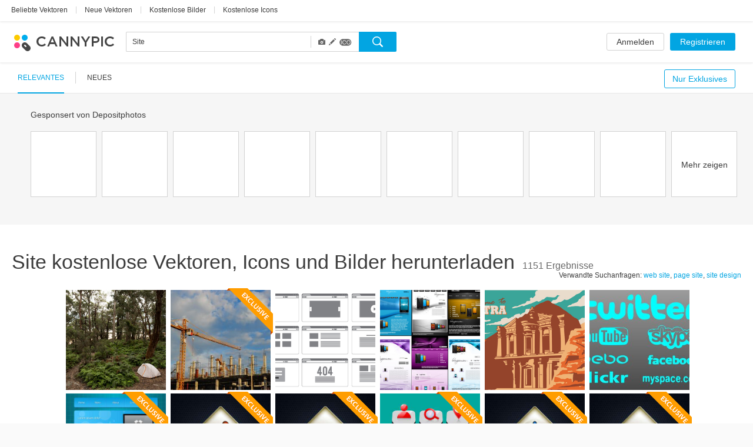

--- FILE ---
content_type: text/html; charset=UTF-8
request_url: https://www.cannypic.com/de/vectors-photos/site.html
body_size: 75311
content:
<!DOCTYPE html> <!--[if lte IE 9]><html class="ie9"><![endif]--> <!--[if gt IE 9]><!--><html><!--<![endif]--> <head> <meta charset="utf-8"> <meta http-equiv="X-UA-Compatible" content="IE=edge,chrome=1"> <title> Site kostenlose Vektoren, Fotos und Icons | CannyPic </title> <meta name="description" content=" Die beste Auswahl an kostenlosen Site Vektoren und Fotos. Riesiges Kontingent an kostenlosen % query% Icons von CannyPic. " /> <link rel="next" href="https://www.cannypic.com/de/vectors-photos/site.html?page=2"> <meta name="viewport" content="width=device-width, initial-scale=1" /> <meta name="google-site-verification" content="mcdT1ijKPMCvhjrKz-QVrkehUSs8MmGQXK10SoBXPvE" /> <link rel="shortcut icon" type="image/x-icon" href="/img/favicon.ico" /> <link rel="shortcut icon" type="image/png" href="/img/favicon.png" /> <link rel="apple-touch-icon-precomposed" sizes="152x152" href="/img/apple-touch-icon-152x152-precomposed.png"> <link rel="apple-touch-icon-precomposed" sizes="144x144" href="/img/apple-touch-icon-144x144-precomposed.png"> <link rel="apple-touch-icon-precomposed" sizes="120x120" href="/img/apple-touch-icon-120x120-precomposed.png"> <link rel="apple-touch-icon-precomposed" sizes="114x114" href="/img/apple-touch-icon-114x114-precomposed.png"> <link rel="apple-touch-icon-precomposed" sizes="76x76" href="/img/apple-touch-icon-76x76-precomposed.png"> <link rel="apple-touch-icon-precomposed" sizes="72x72" href="/img/apple-touch-icon-72x72-precomposed.png"> <link rel="apple-touch-icon-precomposed" href="/img/apple-touch-icon-precomposed.png"> <link type="text/css" rel="stylesheet/css" href="//fonts.googleapis.com/css?family=Open+Sans:300light,600semibold,400italic,700italic,700,400&subset=latin,cyrillic,cyrillic-ext,devanagari,greek,greek-ext,vietnamese" /> <link rel="alternate" href="https://www.cannypic.com/vectors-photos/site.html" hreflang="en" /> <link rel="alternate" href="https://www.cannypic.com/ru/vectors-photos/site.html" hreflang="ru" /> <link rel="alternate" href="https://www.cannypic.com/pt/vectors-photos/site.html" hreflang="pt" /> <link rel="alternate" href="https://www.cannypic.com/es/vectors-photos/site.html" hreflang="es" /> <link rel="alternate" href="https://www.cannypic.com/de/vectors-photos/site.html" hreflang="de" /> <link rel="alternate" href="https://www.cannypic.com/fr/vectors-photos/site.html" hreflang="fr" /> <link type="text/css" rel="stylesheet" href="//st0.cannypic.com/css/main.css?mt=4e2968c729c0edfd6995f439a16b35791205c149" /> <link type="text/css" rel="stylesheet" href="//st0.cannypic.com/css/search.css?mt=f3fb6bd157a90bea07c64008202036034a550f06" /> <script> var phpVars = {"searchUrl":"\/de\/vectors-photos\/query.html","query":"site"}; </script> <script type="text/javascript" src="//st0.cannypic.com/jsc/translations_de.js?mt=5068d3e51db30b503ccdea58f7b4a4e52b021d8c"></script> <script src="//cdnjs.cloudflare.com/ajax/libs/less.js/1.7.3/less.min.js"></script> <script>if (navigator.platform.toLowerCase().indexOf('mac') >= 0) document.documentElement.className = (document.documentElement.className ? document.documentElement.className + ' ' : '') + 'osx';</script> <!-- Facebook Pixel Code --> <script> !function(f,b,e,v,n,t,s){if(f.fbq)return;n=f.fbq=function(){n.callMethod? n.callMethod.apply(n,arguments):n.queue.push(arguments)};if(!f._fbq)f._fbq=n; n.push=n;n.loaded=!0;n.version='2.0';n.queue=[];t=b.createElement(e);t.async=!0; t.src=v;s=b.getElementsByTagName(e)[0];s.parentNode.insertBefore(t,s)}(window, document,'script','//connect.facebook.net/en_US/fbevents.js'); fbq('init', '154768011526968'); fbq('track', 'PageView'); </script> <noscript><img height="1" width="1" style="display:none" src="https://www.facebook.com/tr?id=154768011526968&ev=PageView&noscript=1" /></noscript> <!-- End Facebook Pixel Code --> </head> <body> <header class="header wide not-auth"> <section class="header-top"> <section class="filters-block"> <a href="https://www.cannypic.com/de/popular-vectors.html" class="black-link big vector">Beliebte Vektoren</a> <span class="separator line">|</span> <a href="https://www.cannypic.com/de/vectors.html" class="black-link big vector">Neue Vektoren</a> <span class="separator line">|</span> <a href="https://www.cannypic.com/de/images.html" class="black-link big vector">Kostenlose Bilder</a> <span class="separator line">|</span> <a href="https://www.cannypic.com/de/icons.html" class="black-link big vector">Kostenlose Icons</a> </section> </section> <section class="header-userbar"> <section class="logo-block"> <a href="/de//" class="logo"> <img src="/img/logo.png" alt="CannyPic kostenlose Vektoren und Bilder" /> </a> </section> <section class="search-form-block"> <form class="no-js search-form" id="search-form" action="https://www.cannypic.com/de/vectors-photos/query.html"> <div class="search-inner"> <div class="search-left"> <div class="search-container"> <div> <input data-hint-url="https://www.cannypic.com/de/search/getSearchHint" class="search-input _search-input" type="text" name="query" placeholder="Starten Sie die Suche ..." value="Site" autocomplete="off" /> <div class="search-hints _search-hints"></div> </div> </div> <div class="search-type"> <div class="search-type-wrapper"> <div class="search-type-menu"> <span class="type-item active" data-type="image" title="Fotos"> <span class="glyphicon glyphicon-camera"></span> </span> <span class="type-item active" data-type="vector" title="Vektoren"> <span class="glyphicon glyphicon-pencil"></span> </span> <span class="type-item active" data-type="icon" title="Icons "> <span class="icoicon-f"></span> </span> </div> </div> </div> </div> <div class="search-right"> <button class="button search-button _search-button"></button> </div> </div> </form> </section> <section class="auth-block"> <a class="button white l" href="https://www.cannypic.com/de/auth/login">Anmelden</a> <a class="button blue l" href="https://www.cannypic.com/de/auth">Registrieren</a> </section> </section> </header> <section class="wrapper"> <section class="search-page"> <div class="search-header"> <div class="filter-menu-link"> <i class="icon settings-icon"></i> <span>Filter Menu</span> <i class="arrow bottom grey"></i> </div> <menu class="sorting-block search-sorting-menu"> <li class="active"> <a href="https://www.cannypic.com/de/vectors-photos/site.html">Relevantes</a> </li> <li class="separator"></li> <li class=""> <a href="https://www.cannypic.com/de/vectors-photos/site.html?sort=last">Neues</a> </li> </menu> <div class="search-filters"> <div class="search-filter" data-type="exclusive" data-reload="1">Nur Exklusives</div> </div> </div> <div class="sponsored-files-block" data-query="Site" data-limit="41" data-sponsor-id="1"> <h2>Gesponsert von Depositphotos</h2> <div class="search-results small-size" data-search-link="https://de.depositphotos.com/search/site.html?ref=5215893"> <i class="icon loading-icon"></i> </div> </div> <div class="search-result-block"> <div class="search-result-header"> <h1> Site kostenlose Vektoren, Icons und Bilder herunterladen </h1> <span class="results-count">1151 Ergebnisse</span> <div class="current-filters-block"> <span>Aktive Filter:</span> <div class="filters-inner"> </div> </div> <div class="related-block"> <span>Verwandte Suchanfragen: </span> <a href="https://www.cannypic.com/de/vectors-photos/web-site.html" class="blue-link">web site</a>, <a href="https://www.cannypic.com/de/vectors-photos/page-site.html" class="blue-link">page site</a>, <a href="https://www.cannypic.com/de/vectors-photos/site-design.html" class="blue-link">site design</a> </div> </div> <div class="search-results medium-size"> <div class="thumb-item-wrap"> <div class="thumb-item"> <a href="/de/free-image/alone-in-paradise-camp-site-393225"> <div class="shadow"> <div class="shadow-inner"> Alone In Paradise Camp Site </div> </div> </a> <a class="thumb-inner horizontal" href="/de/free-image/alone-in-paradise-camp-site-393225"> <img src="//st6.cannypic.com/thumbs/39/393225_352_canny_pic.jpg" alt="Alone in Paradise Camp Site - Kostenloses image #393225" title="Kostenlose Stock image Alone in Paradise Camp Site #393225"/> </a> </div> </div> <div class="thumb-item-wrap"> <div class="thumb-item"> <a href="/de/free-image/crane-at-a-construction-site-186339"> <div class="shadow"> <div class="shadow-inner"> Crane At A Construction Site </div> </div> </a> <a class="thumb-inner horizontal" href="/de/free-image/crane-at-a-construction-site-186339"> <img src="//st10.cannypic.com/thumbs/18/186339_352_canny_pic.jpg" alt="crane at a construction site - Kostenloses image #186339" title="Kostenlose Stock image crane at a construction site #186339"/> </a> </div> <a href="/de/free-image/crane-at-a-construction-site-186339"><img class="exclusive" src="/img/exclusive-label.png"></a> </div> <div class="thumb-item-wrap"> <div class="thumb-item"> <a href="/de/free-vector/blank-site-page-templates-414887"> <div class="shadow"> <div class="shadow-inner"> Blank Site Page Templates </div> </div> </a> <a class="thumb-inner horizontal" href="/de/free-vector/blank-site-page-templates-414887"> <img src="//st8.cannypic.com/thumbs/41/414887_352_canny_pic.jpg" alt="Blank Site Page Templates - Kostenloses vector #414887" title="Kostenlose Stock vector Blank Site Page Templates #414887"/> </a> </div> </div> <div class="thumb-item-wrap"> <div class="thumb-item"> <a href="/de/free-vector/mobile-phone-web-site-354647"> <div class="shadow"> <div class="shadow-inner"> Mobile Phone Web Site </div> </div> </a> <a class="thumb-inner horizontal" href="/de/free-vector/mobile-phone-web-site-354647"> <img src="//st8.cannypic.com/thumbs/35/354647_352_canny_pic.jpg" alt="Mobile Phone Web Site - Kostenloses vector #354647" title="Kostenlose Stock vector Mobile Phone Web Site #354647"/> </a> </div> </div> <div class="thumb-item-wrap"> <div class="thumb-item"> <a href="/de/free-vector/petra-historical-site-414259"> <div class="shadow"> <div class="shadow-inner"> Petra Historical Site </div> </div> </a> <a class="thumb-inner horizontal" href="/de/free-vector/petra-historical-site-414259"> <img src="//st10.cannypic.com/thumbs/41/414259_352_canny_pic.jpg" alt="Petra Historical Site - Kostenloses vector #414259" title="Kostenlose Stock vector Petra Historical Site #414259"/> </a> </div> </div> <div class="thumb-item-wrap"> <div class="thumb-item"> <a href="/de/free-vector/social-site-logos-140611"> <div class="shadow"> <div class="shadow-inner"> Social Site Logos </div> </div> </a> <a class="thumb-inner horizontal" href="/de/free-vector/social-site-logos-140611"> <img src="//st2.cannypic.com/thumbs/14/140611_352_canny_pic.jpg" alt="Social Site Logos - Kostenloses vector #140611" title="Kostenlose Stock vector Social Site Logos #140611"/> </a> </div> </div> <div class="thumb-item-wrap"> <div class="thumb-item"> <a href="/de/free-vector/web-site-template-background-134441"> <div class="shadow"> <div class="shadow-inner"> Web Site Template Background </div> </div> </a> <a class="thumb-inner vertical" href="/de/free-vector/web-site-template-background-134441"> <img src="//st2.cannypic.com/thumbs/13/134441_352_canny_pic.jpg" alt="web site template background - Kostenloses vector #134441" title="Kostenlose Stock vector web site template background #134441"/> </a> </div> <a href="/de/free-vector/web-site-template-background-134441"><img class="exclusive" src="/img/exclusive-label.png"></a> </div> <div class="thumb-item-wrap"> <div class="thumb-item"> <a href="/de/free-vector/web-site-icon-vector-illustration-131250"> <div class="shadow"> <div class="shadow-inner"> Web Site Icon Vector Illustration </div> </div> </a> <a class="thumb-inner vertical" href="/de/free-vector/web-site-icon-vector-illustration-131250"> <img src="//st1.cannypic.com/thumbs/13/131250_352_canny_pic.jpg" alt="Web site icon vector illustration - Kostenloses vector #131250" title="Kostenlose Stock vector Web site icon vector illustration #131250"/> </a> </div> <a href="/de/free-vector/web-site-icon-vector-illustration-131250"><img class="exclusive" src="/img/exclusive-label.png"></a> </div> <div class="thumb-item-wrap"> <div class="thumb-item"> <a href="/de/free-vector/web-site-icon-vector-illustration-131258"> <div class="shadow"> <div class="shadow-inner"> Web Site Icon Vector Illustration </div> </div> </a> <a class="thumb-inner vertical" href="/de/free-vector/web-site-icon-vector-illustration-131258"> <img src="//st9.cannypic.com/thumbs/13/131258_352_canny_pic.jpg" alt="Web site icon vector illustration - Kostenloses vector #131258" title="Kostenlose Stock vector Web site icon vector illustration #131258"/> </a> </div> <a href="/de/free-vector/web-site-icon-vector-illustration-131258"><img class="exclusive" src="/img/exclusive-label.png"></a> </div> <div class="thumb-item-wrap"> <div class="thumb-item"> <a href="/de/free-vector/web-site-vector-icons-set-132914"> <div class="shadow"> <div class="shadow-inner"> Web Site Vector Icons Set </div> </div> </a> <a class="thumb-inner vertical" href="/de/free-vector/web-site-vector-icons-set-132914"> <img src="//st5.cannypic.com/thumbs/13/132914_352_canny_pic.jpg" alt="web site vector icons set - Kostenloses vector #132914" title="Kostenlose Stock vector web site vector icons set #132914"/> </a> </div> <a href="/de/free-vector/web-site-vector-icons-set-132914"><img class="exclusive" src="/img/exclusive-label.png"></a> </div> <div class="thumb-item-wrap"> <div class="thumb-item"> <a href="/de/free-vector/web-site-icon-vector-illustration-131254"> <div class="shadow"> <div class="shadow-inner"> Web Site Icon Vector Illustration </div> </div> </a> <a class="thumb-inner vertical" href="/de/free-vector/web-site-icon-vector-illustration-131254"> <img src="//st5.cannypic.com/thumbs/13/131254_352_canny_pic.jpg" alt="Web site icon vector illustration - Kostenloses vector #131254" title="Kostenlose Stock vector Web site icon vector illustration #131254"/> </a> </div> <a href="/de/free-vector/web-site-icon-vector-illustration-131254"><img class="exclusive" src="/img/exclusive-label.png"></a> </div> <div class="thumb-item-wrap"> <div class="thumb-item"> <a href="/de/free-vector/web-site-icon-vector-illustration-131249"> <div class="shadow"> <div class="shadow-inner"> Web Site Icon Vector Illustration </div> </div> </a> <a class="thumb-inner vertical" href="/de/free-vector/web-site-icon-vector-illustration-131249"> <img src="//st10.cannypic.com/thumbs/13/131249_352_canny_pic.jpg" alt="Web site icon vector illustration - Kostenloses vector #131249" title="Kostenlose Stock vector Web site icon vector illustration #131249"/> </a> </div> <a href="/de/free-vector/web-site-icon-vector-illustration-131249"><img class="exclusive" src="/img/exclusive-label.png"></a> </div> <div class="thumb-item-wrap"> <div class="thumb-item"> <a href="/de/free-vector/web-site-icon-vector-illustration-131239"> <div class="shadow"> <div class="shadow-inner"> Web Site Icon Vector Illustration </div> </div> </a> <a class="thumb-inner vertical" href="/de/free-vector/web-site-icon-vector-illustration-131239"> <img src="//st10.cannypic.com/thumbs/13/131239_352_canny_pic.jpg" alt="Web site icon vector illustration - Kostenloses vector #131239" title="Kostenlose Stock vector Web site icon vector illustration #131239"/> </a> </div> <a href="/de/free-vector/web-site-icon-vector-illustration-131239"><img class="exclusive" src="/img/exclusive-label.png"></a> </div> <div class="thumb-item-wrap"> <div class="thumb-item"> <a href="/de/free-vector/web-site-icon-vector-illustration-131240"> <div class="shadow"> <div class="shadow-inner"> Web Site Icon Vector Illustration </div> </div> </a> <a class="thumb-inner vertical" href="/de/free-vector/web-site-icon-vector-illustration-131240"> <img src="//st1.cannypic.com/thumbs/13/131240_352_canny_pic.jpg" alt="Web site icon vector illustration - Kostenloses vector #131240" title="Kostenlose Stock vector Web site icon vector illustration #131240"/> </a> </div> <a href="/de/free-vector/web-site-icon-vector-illustration-131240"><img class="exclusive" src="/img/exclusive-label.png"></a> </div> <div class="thumb-item-wrap"> <div class="thumb-item"> <a href="/de/free-vector/web-site-vector-icons-set-132894"> <div class="shadow"> <div class="shadow-inner"> Web Site Vector Icons Set </div> </div> </a> <a class="thumb-inner vertical" href="/de/free-vector/web-site-vector-icons-set-132894"> <img src="//st5.cannypic.com/thumbs/13/132894_352_canny_pic.jpg" alt="web site vector icons set - Kostenloses vector #132894" title="Kostenlose Stock vector web site vector icons set #132894"/> </a> </div> <a href="/de/free-vector/web-site-vector-icons-set-132894"><img class="exclusive" src="/img/exclusive-label.png"></a> </div> <div class="thumb-item-wrap"> <div class="thumb-item"> <a href="/de/free-vector/web-site-icon-vector-illustration-131253"> <div class="shadow"> <div class="shadow-inner"> Web Site Icon Vector Illustration </div> </div> </a> <a class="thumb-inner vertical" href="/de/free-vector/web-site-icon-vector-illustration-131253"> <img src="//st4.cannypic.com/thumbs/13/131253_352_canny_pic.jpg" alt="Web site icon vector illustration - Kostenloses vector #131253" title="Kostenlose Stock vector Web site icon vector illustration #131253"/> </a> </div> <a href="/de/free-vector/web-site-icon-vector-illustration-131253"><img class="exclusive" src="/img/exclusive-label.png"></a> </div> <div class="thumb-item-wrap"> <div class="thumb-item"> <a href="/de/free-vector/web-site-vector-icons-set-132893"> <div class="shadow"> <div class="shadow-inner"> Web Site Vector Icons Set </div> </div> </a> <a class="thumb-inner vertical" href="/de/free-vector/web-site-vector-icons-set-132893"> <img src="//st4.cannypic.com/thumbs/13/132893_352_canny_pic.jpg" alt="web site vector icons set - Kostenloses vector #132893" title="Kostenlose Stock vector web site vector icons set #132893"/> </a> </div> <a href="/de/free-vector/web-site-vector-icons-set-132893"><img class="exclusive" src="/img/exclusive-label.png"></a> </div> <div class="thumb-item-wrap"> <div class="thumb-item"> <a href="/de/free-vector/charlie-chaplin-siting-in-the-chair-vector-437945"> <div class="shadow"> <div class="shadow-inner"> Charlie Chaplin Siting In The Chair Vector </div> </div> </a> <a class="thumb-inner horizontal" href="/de/free-vector/charlie-chaplin-siting-in-the-chair-vector-437945"> <img src="//st6.cannypic.com/thumbs/43/437945_352_canny_pic.jpg" alt="Charlie Chaplin Siting in The Chair Vector - Kostenloses vector #437945" title="Kostenlose Stock vector Charlie Chaplin Siting in The Chair Vector #437945"/> </a> </div> </div> <div class="thumb-item-wrap"> <div class="thumb-item"> <a href="/de/free-vector/web-site-vector-icons-set-132907"> <div class="shadow"> <div class="shadow-inner"> Web Site Vector Icons Set </div> </div> </a> <a class="thumb-inner vertical" href="/de/free-vector/web-site-vector-icons-set-132907"> <img src="//st8.cannypic.com/thumbs/13/132907_352_canny_pic.jpg" alt="web site vector icons set - Kostenloses vector #132907" title="Kostenlose Stock vector web site vector icons set #132907"/> </a> </div> <a href="/de/free-vector/web-site-vector-icons-set-132907"><img class="exclusive" src="/img/exclusive-label.png"></a> </div> <div class="thumb-item-wrap"> <div class="thumb-item"> <a href="/de/free-vector/web-site-vector-icons-set-132888"> <div class="shadow"> <div class="shadow-inner"> Web Site Vector Icons Set </div> </div> </a> <a class="thumb-inner vertical" href="/de/free-vector/web-site-vector-icons-set-132888"> <img src="//st9.cannypic.com/thumbs/13/132888_352_canny_pic.jpg" alt="web site vector icons set - Kostenloses vector #132888" title="Kostenlose Stock vector web site vector icons set #132888"/> </a> </div> <a href="/de/free-vector/web-site-vector-icons-set-132888"><img class="exclusive" src="/img/exclusive-label.png"></a> </div> <div class="thumb-item-wrap"> <div class="thumb-item"> <a href="/de/free-vector/free-web-site-tmeplate-vector-362523"> <div class="shadow"> <div class="shadow-inner"> Free Web Site Tmeplate Vector </div> </div> </a> <a class="thumb-inner horizontal" href="/de/free-vector/free-web-site-tmeplate-vector-362523"> <img src="//st4.cannypic.com/thumbs/36/362523_352_canny_pic.jpg" alt="Free Web Site Tmeplate Vector - Kostenloses vector #362523" title="Kostenlose Stock vector Free Web Site Tmeplate Vector #362523"/> </a> </div> </div> <div class="thumb-item-wrap"> <div class="thumb-item"> <a href="/de/free-vector/web-site-vector-icons-set-132911"> <div class="shadow"> <div class="shadow-inner"> Web Site Vector Icons Set </div> </div> </a> <a class="thumb-inner vertical" href="/de/free-vector/web-site-vector-icons-set-132911"> <img src="//st2.cannypic.com/thumbs/13/132911_352_canny_pic.jpg" alt="web site vector icons set - Kostenloses vector #132911" title="Kostenlose Stock vector web site vector icons set #132911"/> </a> </div> <a href="/de/free-vector/web-site-vector-icons-set-132911"><img class="exclusive" src="/img/exclusive-label.png"></a> </div> <div class="thumb-item-wrap"> <div class="thumb-item"> <a href="/de/free-vector/web-site-vector-icons-set-132915"> <div class="shadow"> <div class="shadow-inner"> Web Site Vector Icons Set </div> </div> </a> <a class="thumb-inner horizontal" href="/de/free-vector/web-site-vector-icons-set-132915"> <img src="//st6.cannypic.com/thumbs/13/132915_352_canny_pic.jpg" alt="web site vector icons set - Kostenloses vector #132915" title="Kostenlose Stock vector web site vector icons set #132915"/> </a> </div> <a href="/de/free-vector/web-site-vector-icons-set-132915"><img class="exclusive" src="/img/exclusive-label.png"></a> </div> <div class="thumb-item-wrap"> <div class="thumb-item"> <a href="/de/free-vector/web-site-icon-vector-illustration-131242"> <div class="shadow"> <div class="shadow-inner"> Web Site Icon Vector Illustration </div> </div> </a> <a class="thumb-inner vertical" href="/de/free-vector/web-site-icon-vector-illustration-131242"> <img src="//st3.cannypic.com/thumbs/13/131242_352_canny_pic.jpg" alt="Web site icon vector illustration - Kostenloses vector #131242" title="Kostenlose Stock vector Web site icon vector illustration #131242"/> </a> </div> <a href="/de/free-vector/web-site-icon-vector-illustration-131242"><img class="exclusive" src="/img/exclusive-label.png"></a> </div> <div class="thumb-item-wrap"> <div class="thumb-item"> <a href="/de/free-vector/web-site-design-template-vector-illustration-132316"> <div class="shadow"> <div class="shadow-inner"> Web Site Design Template, Vector Illustration </div> </div> </a> <a class="thumb-inner vertical" href="/de/free-vector/web-site-design-template-vector-illustration-132316"> <img src="//st7.cannypic.com/thumbs/13/132316_352_canny_pic.jpg" alt="Web site design template, vector illustration - Kostenloses vector #132316" title="Kostenlose Stock vector Web site design template, vector illustration #132316"/> </a> </div> <a href="/de/free-vector/web-site-design-template-vector-illustration-132316"><img class="exclusive" src="/img/exclusive-label.png"></a> </div> <div class="thumb-item-wrap"> <div class="thumb-item"> <a href="/de/free-vector/web-site-design-template-vector-illustration-132321"> <div class="shadow"> <div class="shadow-inner"> Web Site Design Template, Vector Illustration </div> </div> </a> <a class="thumb-inner vertical" href="/de/free-vector/web-site-design-template-vector-illustration-132321"> <img src="//st2.cannypic.com/thumbs/13/132321_352_canny_pic.jpg" alt="Web site design template, vector illustration - Kostenloses vector #132321" title="Kostenlose Stock vector Web site design template, vector illustration #132321"/> </a> </div> <a href="/de/free-vector/web-site-design-template-vector-illustration-132321"><img class="exclusive" src="/img/exclusive-label.png"></a> </div> <div class="thumb-item-wrap"> <div class="thumb-item"> <a href="/de/free-vector/site-layout-icon-with-paper-ruler-and-pencil-130969"> <div class="shadow"> <div class="shadow-inner"> Site Layout Icon With Paper, Ruler And Pencil </div> </div> </a> <a class="thumb-inner vertical" href="/de/free-vector/site-layout-icon-with-paper-ruler-and-pencil-130969"> <img src="//st10.cannypic.com/thumbs/13/130969_352_canny_pic.jpg" alt="site layout icon with paper, ruler and pencil - Kostenloses vector #130969" title="Kostenlose Stock vector site layout icon with paper, ruler and pencil #130969"/> </a> </div> <a href="/de/free-vector/site-layout-icon-with-paper-ruler-and-pencil-130969"><img class="exclusive" src="/img/exclusive-label.png"></a> </div> <div class="thumb-item-wrap"> <div class="thumb-item"> <a href="/de/free-vector/vector-illustration-set-of-web-elements-on-site-125965"> <div class="shadow"> <div class="shadow-inner"> Vector Illustration Set Of Web Elements On Site </div> </div> </a> <a class="thumb-inner vertical" href="/de/free-vector/vector-illustration-set-of-web-elements-on-site-125965"> <img src="//st6.cannypic.com/thumbs/12/125965_352_canny_pic.jpg" alt="vector illustration set of web elements on site - Kostenloses vector #125965" title="Kostenlose Stock vector vector illustration set of web elements on site #125965"/> </a> </div> <a href="/de/free-vector/vector-illustration-set-of-web-elements-on-site-125965"><img class="exclusive" src="/img/exclusive-label.png"></a> </div> <div class="thumb-item-wrap"> <div class="thumb-item"> <a href="/de/free-vector/web-site-design-template-vector-illustration-132059"> <div class="shadow"> <div class="shadow-inner"> Web Site Design Template Vector Illustration </div> </div> </a> <a class="thumb-inner vertical" href="/de/free-vector/web-site-design-template-vector-illustration-132059"> <img src="//st10.cannypic.com/thumbs/13/132059_352_canny_pic.jpg" alt="Web site design template vector illustration - Kostenloses vector #132059" title="Kostenlose Stock vector Web site design template vector illustration #132059"/> </a> </div> <a href="/de/free-vector/web-site-design-template-vector-illustration-132059"><img class="exclusive" src="/img/exclusive-label.png"></a> </div> <div class="thumb-item-wrap"> <div class="thumb-item"> <a href="/de/free-vector/vector-set-of-green-color-web-site-icons-127352"> <div class="shadow"> <div class="shadow-inner"> Vector Set Of Green Color Web Site Icons </div> </div> </a> <a class="thumb-inner horizontal" href="/de/free-vector/vector-set-of-green-color-web-site-icons-127352"> <img src="//st3.cannypic.com/thumbs/12/127352_352_canny_pic.jpg" alt="Vector set of green color web site icons - Kostenloses vector #127352" title="Kostenlose Stock vector Vector set of green color web site icons #127352"/> </a> </div> <a href="/de/free-vector/vector-set-of-green-color-web-site-icons-127352"><img class="exclusive" src="/img/exclusive-label.png"></a> </div> <div class="thumb-item-wrap"> <div class="thumb-item"> <a href="/de/free-vector/web-site-design-template-vector-illustration-131083"> <div class="shadow"> <div class="shadow-inner"> Web Site Design Template Vector Illustration </div> </div> </a> <a class="thumb-inner vertical" href="/de/free-vector/web-site-design-template-vector-illustration-131083"> <img src="//st4.cannypic.com/thumbs/13/131083_352_canny_pic.jpg" alt="Web site design template vector illustration - Kostenloses vector #131083" title="Kostenlose Stock vector Web site design template vector illustration #131083"/> </a> </div> <a href="/de/free-vector/web-site-design-template-vector-illustration-131083"><img class="exclusive" src="/img/exclusive-label.png"></a> </div> <div class="thumb-item-wrap"> <div class="thumb-item"> <a href="/de/free-image/concrete-drainage-pipes-stacked-on-construction-site-344583"> <div class="shadow"> <div class="shadow-inner"> Concrete Drainage Pipes Stacked On Construction Site </div> </div> </a> <a class="thumb-inner horizontal" href="/de/free-image/concrete-drainage-pipes-stacked-on-construction-site-344583"> <img src="//st4.cannypic.com/thumbs/34/344583_352_canny_pic.jpg" alt="Concrete drainage pipes stacked on construction site - Kostenloses image #344583" title="Kostenlose Stock image Concrete drainage pipes stacked on construction site #344583"/> </a> </div> <a href="/de/free-image/concrete-drainage-pipes-stacked-on-construction-site-344583"><img class="exclusive" src="/img/exclusive-label.png"></a> </div> <div class="thumb-item-wrap"> <div class="thumb-item"> <a href="/de/free-vector/web-site-design-template-vector-illustration-132386"> <div class="shadow"> <div class="shadow-inner"> Web Site Design Template,vector Illustration </div> </div> </a> <a class="thumb-inner horizontal" href="/de/free-vector/web-site-design-template-vector-illustration-132386"> <img src="//st7.cannypic.com/thumbs/13/132386_352_canny_pic.jpg" alt="Web site design template,vector illustration - Kostenloses vector #132386" title="Kostenlose Stock vector Web site design template,vector illustration #132386"/> </a> </div> <a href="/de/free-vector/web-site-design-template-vector-illustration-132386"><img class="exclusive" src="/img/exclusive-label.png"></a> </div> <div class="thumb-item-wrap"> <div class="thumb-item"> <a href="/de/free-vector/web-site-design-template-vector-illustration-132319"> <div class="shadow"> <div class="shadow-inner"> Web Site Design Template, Vector Illustration </div> </div> </a> <a class="thumb-inner vertical" href="/de/free-vector/web-site-design-template-vector-illustration-132319"> <img src="//st10.cannypic.com/thumbs/13/132319_352_canny_pic.jpg" alt="Web site design template, vector illustration - Kostenloses vector #132319" title="Kostenlose Stock vector Web site design template, vector illustration #132319"/> </a> </div> <a href="/de/free-vector/web-site-design-template-vector-illustration-132319"><img class="exclusive" src="/img/exclusive-label.png"></a> </div> <div class="thumb-item-wrap"> <div class="thumb-item"> <a href="/de/free-vector/web-site-design-template-vector-illustration-132328"> <div class="shadow"> <div class="shadow-inner"> Web Site Design Template, Vector Illustration </div> </div> </a> <a class="thumb-inner vertical" href="/de/free-vector/web-site-design-template-vector-illustration-132328"> <img src="//st9.cannypic.com/thumbs/13/132328_352_canny_pic.jpg" alt="Web site design template, vector illustration - Kostenloses vector #132328" title="Kostenlose Stock vector Web site design template, vector illustration #132328"/> </a> </div> <a href="/de/free-vector/web-site-design-template-vector-illustration-132328"><img class="exclusive" src="/img/exclusive-label.png"></a> </div> <div class="thumb-item-wrap"> <div class="thumb-item"> <a href="/de/free-vector/web-site-design-template-vector-illustration-131910"> <div class="shadow"> <div class="shadow-inner"> Web Site Design Template Vector Illustration </div> </div> </a> <a class="thumb-inner vertical" href="/de/free-vector/web-site-design-template-vector-illustration-131910"> <img src="//st1.cannypic.com/thumbs/13/131910_352_canny_pic.jpg" alt="Web site design template vector illustration - Kostenloses vector #131910" title="Kostenlose Stock vector Web site design template vector illustration #131910"/> </a> </div> <a href="/de/free-vector/web-site-design-template-vector-illustration-131910"><img class="exclusive" src="/img/exclusive-label.png"></a> </div> <div class="thumb-item-wrap"> <div class="thumb-item"> <a href="/de/free-vector/web-site-design-template-vector-illustration-132449"> <div class="shadow"> <div class="shadow-inner"> Web Site Design Template, Vector Illustration </div> </div> </a> <a class="thumb-inner vertical" href="/de/free-vector/web-site-design-template-vector-illustration-132449"> <img src="//st10.cannypic.com/thumbs/13/132449_352_canny_pic.jpg" alt="Web site design template, vector illustration - Kostenloses vector #132449" title="Kostenlose Stock vector Web site design template, vector illustration #132449"/> </a> </div> <a href="/de/free-vector/web-site-design-template-vector-illustration-132449"><img class="exclusive" src="/img/exclusive-label.png"></a> </div> <div class="thumb-item-wrap"> <div class="thumb-item"> <a href="/de/free-vector/web-site-design-template-vector-illustration-131918"> <div class="shadow"> <div class="shadow-inner"> Web Site Design Template Vector Illustration </div> </div> </a> <a class="thumb-inner vertical" href="/de/free-vector/web-site-design-template-vector-illustration-131918"> <img src="//st9.cannypic.com/thumbs/13/131918_352_canny_pic.jpg" alt="Web site design template vector illustration - Kostenloses vector #131918" title="Kostenlose Stock vector Web site design template vector illustration #131918"/> </a> </div> <a href="/de/free-vector/web-site-design-template-vector-illustration-131918"><img class="exclusive" src="/img/exclusive-label.png"></a> </div> <div class="thumb-item-wrap"> <div class="thumb-item"> <a href="/de/free-vector/web-site-design-template-vector-illustration-131932"> <div class="shadow"> <div class="shadow-inner"> Web Site Design Template Vector Illustration </div> </div> </a> <a class="thumb-inner vertical" href="/de/free-vector/web-site-design-template-vector-illustration-131932"> <img src="//st3.cannypic.com/thumbs/13/131932_352_canny_pic.jpg" alt="Web site design template vector illustration - Kostenloses vector #131932" title="Kostenlose Stock vector Web site design template vector illustration #131932"/> </a> </div> <a href="/de/free-vector/web-site-design-template-vector-illustration-131932"><img class="exclusive" src="/img/exclusive-label.png"></a> </div> <div class="thumb-item-wrap"> <div class="thumb-item"> <a href="/de/free-image/orillia-ontario-leacock-museum-national-historic-site-480609"> <div class="shadow"> <div class="shadow-inner"> Orillia Ontario ~ Leacock Museum ~ National Historic Site </div> </div> </a> <a class="thumb-inner vertical" href="/de/free-image/orillia-ontario-leacock-museum-national-historic-site-480609"> <img src="//st10.cannypic.com/thumbs/48/480609_352_canny_pic.jpg" alt="Orillia Ontario ~ Leacock Museum ~ National Historic Site - Kostenloses image #480609" title="Kostenlose Stock image Orillia Ontario ~ Leacock Museum ~ National Historic Site #480609"/> </a> </div> </div> <div class="thumb-item-wrap"> <div class="thumb-item"> <a href="/de/free-image/miniature-statuettes-of-engineer-and-workers-at-construction-site-346595"> <div class="shadow"> <div class="shadow-inner"> Miniature Statuettes Of Engineer And Workers At Construction Site </div> </div> </a> <a class="thumb-inner horizontal" href="/de/free-image/miniature-statuettes-of-engineer-and-workers-at-construction-site-346595"> <img src="//st6.cannypic.com/thumbs/34/346595_352_canny_pic.jpg" alt="Miniature statuettes of engineer and workers at construction site - Kostenloses image #346595" title="Kostenlose Stock image Miniature statuettes of engineer and workers at construction site #346595"/> </a> </div> <a href="/de/free-image/miniature-statuettes-of-engineer-and-workers-at-construction-site-346595"><img class="exclusive" src="/img/exclusive-label.png"></a> </div> <div class="thumb-item-wrap"> <div class="thumb-item"> <a href="/de/free-vector/brown-web-site-design-template-vector-background-132453"> <div class="shadow"> <div class="shadow-inner"> Brown Web Site Design Template Vector Background </div> </div> </a> <a class="thumb-inner vertical" href="/de/free-vector/brown-web-site-design-template-vector-background-132453"> <img src="//st4.cannypic.com/thumbs/13/132453_352_canny_pic.jpg" alt="Brown web site design template vector background - Kostenloses vector #132453" title="Kostenlose Stock vector Brown web site design template vector background #132453"/> </a> </div> <a href="/de/free-vector/brown-web-site-design-template-vector-background-132453"><img class="exclusive" src="/img/exclusive-label.png"></a> </div> <div class="thumb-item-wrap"> <div class="thumb-item"> <a href="/de/free-vector/site-map-game-option-free-vector-445267"> <div class="shadow"> <div class="shadow-inner"> Site Map Game Option Free Vector </div> </div> </a> <a class="thumb-inner horizontal" href="/de/free-vector/site-map-game-option-free-vector-445267"> <img src="//st8.cannypic.com/thumbs/44/445267_352_canny_pic.jpg" alt="Site Map Game Option Free Vector - Kostenloses vector #445267" title="Kostenlose Stock vector Site Map Game Option Free Vector #445267"/> </a> </div> </div> <div class="thumb-item-wrap"> <div class="thumb-item"> <a href="/de/free-vector/web-site-design-template-vector-illustration-132448"> <div class="shadow"> <div class="shadow-inner"> Web Site Design Template,vector Illustration </div> </div> </a> <a class="thumb-inner vertical" href="/de/free-vector/web-site-design-template-vector-illustration-132448"> <img src="//st9.cannypic.com/thumbs/13/132448_352_canny_pic.jpg" alt="Web site design template,vector illustration - Kostenloses vector #132448" title="Kostenlose Stock vector Web site design template,vector illustration #132448"/> </a> </div> <a href="/de/free-vector/web-site-design-template-vector-illustration-132448"><img class="exclusive" src="/img/exclusive-label.png"></a> </div> <div class="thumb-item-wrap"> <div class="thumb-item"> <a href="/de/free-vector/vector-illustration-of-web-site-template-with-text-place-126410"> <div class="shadow"> <div class="shadow-inner"> Vector Illustration Of Web Site Template With Text Place </div> </div> </a> <a class="thumb-inner vertical" href="/de/free-vector/vector-illustration-of-web-site-template-with-text-place-126410"> <img src="//st1.cannypic.com/thumbs/12/126410_352_canny_pic.jpg" alt="Vector illustration of web site template with text place - Kostenloses vector #126410" title="Kostenlose Stock vector Vector illustration of web site template with text place #126410"/> </a> </div> <a href="/de/free-vector/vector-illustration-of-web-site-template-with-text-place-126410"><img class="exclusive" src="/img/exclusive-label.png"></a> </div> <div class="thumb-item-wrap"> <div class="thumb-item"> <a href="/de/free-vector/web-site-design-template-vector-illustration-131908"> <div class="shadow"> <div class="shadow-inner"> Web Site Design Template Vector Illustration </div> </div> </a> <a class="thumb-inner vertical" href="/de/free-vector/web-site-design-template-vector-illustration-131908"> <img src="//st9.cannypic.com/thumbs/13/131908_352_canny_pic.jpg" alt="Web site design template vector illustration - Kostenloses vector #131908" title="Kostenlose Stock vector Web site design template vector illustration #131908"/> </a> </div> <a href="/de/free-vector/web-site-design-template-vector-illustration-131908"><img class="exclusive" src="/img/exclusive-label.png"></a> </div> <div class="thumb-item-wrap"> <div class="thumb-item"> <a href="/de/free-vector/web-site-design-template-vector-illustration-132332"> <div class="shadow"> <div class="shadow-inner"> Web Site Design Template, Vector Illustration </div> </div> </a> <a class="thumb-inner vertical" href="/de/free-vector/web-site-design-template-vector-illustration-132332"> <img src="//st3.cannypic.com/thumbs/13/132332_352_canny_pic.jpg" alt="Web site design template, vector illustration - Kostenloses vector #132332" title="Kostenlose Stock vector Web site design template, vector illustration #132332"/> </a> </div> <a href="/de/free-vector/web-site-design-template-vector-illustration-132332"><img class="exclusive" src="/img/exclusive-label.png"></a> </div> <div class="thumb-item-wrap"> <div class="thumb-item"> <a href="/de/free-vector/web-site-design-template-vector-illustration-131081"> <div class="shadow"> <div class="shadow-inner"> Web Site Design Template Vector Illustration </div> </div> </a> <a class="thumb-inner horizontal" href="/de/free-vector/web-site-design-template-vector-illustration-131081"> <img src="//st2.cannypic.com/thumbs/13/131081_352_canny_pic.jpg" alt="Web site design template vector illustration - Kostenloses vector #131081" title="Kostenlose Stock vector Web site design template vector illustration #131081"/> </a> </div> <a href="/de/free-vector/web-site-design-template-vector-illustration-131081"><img class="exclusive" src="/img/exclusive-label.png"></a> </div> <div class="thumb-item-wrap"> <div class="thumb-item"> <a href="/de/free-vector/web-site-design-template-vector-illustration-132048"> <div class="shadow"> <div class="shadow-inner"> Web Site Design Template Vector Illustration </div> </div> </a> <a class="thumb-inner vertical" href="/de/free-vector/web-site-design-template-vector-illustration-132048"> <img src="//st9.cannypic.com/thumbs/13/132048_352_canny_pic.jpg" alt="Web site design template vector illustration - Kostenloses vector #132048" title="Kostenlose Stock vector Web site design template vector illustration #132048"/> </a> </div> <a href="/de/free-vector/web-site-design-template-vector-illustration-132048"><img class="exclusive" src="/img/exclusive-label.png"></a> </div> <div class="thumb-item-wrap"> <div class="thumb-item"> <a href="/de/free-vector/web-site-design-template-vector-illustration-132323"> <div class="shadow"> <div class="shadow-inner"> Web Site Design Template, Vector Illustration </div> </div> </a> <a class="thumb-inner vertical" href="/de/free-vector/web-site-design-template-vector-illustration-132323"> <img src="//st4.cannypic.com/thumbs/13/132323_352_canny_pic.jpg" alt="Web site design template, vector illustration - Kostenloses vector #132323" title="Kostenlose Stock vector Web site design template, vector illustration #132323"/> </a> </div> <a href="/de/free-vector/web-site-design-template-vector-illustration-132323"><img class="exclusive" src="/img/exclusive-label.png"></a> </div> <div class="thumb-item-wrap"> <div class="thumb-item"> <a href="/de/free-vector/web-site-vector-template-on-white-background-126376"> <div class="shadow"> <div class="shadow-inner"> Web Site Vector Template On White Background </div> </div> </a> <a class="thumb-inner vertical" href="/de/free-vector/web-site-vector-template-on-white-background-126376"> <img src="//st7.cannypic.com/thumbs/12/126376_352_canny_pic.jpg" alt="Web site vector template on white background - Kostenloses vector #126376" title="Kostenlose Stock vector Web site vector template on white background #126376"/> </a> </div> <a href="/de/free-vector/web-site-vector-template-on-white-background-126376"><img class="exclusive" src="/img/exclusive-label.png"></a> </div> <div class="thumb-item-wrap"> <div class="thumb-item"> <a href="/de/free-vector/web-site-minimalist-design-on-white-background-130836"> <div class="shadow"> <div class="shadow-inner"> Web Site Minimalist Design On White Background </div> </div> </a> <a class="thumb-inner vertical" href="/de/free-vector/web-site-minimalist-design-on-white-background-130836"> <img src="//st7.cannypic.com/thumbs/13/130836_352_canny_pic.jpg" alt="web site minimalist design on white background - Kostenloses vector #130836" title="Kostenlose Stock vector web site minimalist design on white background #130836"/> </a> </div> <a href="/de/free-vector/web-site-minimalist-design-on-white-background-130836"><img class="exclusive" src="/img/exclusive-label.png"></a> </div> <div class="thumb-item-wrap"> <div class="thumb-item"> <a href="/de/free-vector/web-site-design-template-vector-illustration-132443"> <div class="shadow"> <div class="shadow-inner"> Web Site Design Template, Vector Illustration </div> </div> </a> <a class="thumb-inner vertical" href="/de/free-vector/web-site-design-template-vector-illustration-132443"> <img src="//st4.cannypic.com/thumbs/13/132443_352_canny_pic.jpg" alt="Web site design template, vector illustration - Kostenloses vector #132443" title="Kostenlose Stock vector Web site design template, vector illustration #132443"/> </a> </div> <a href="/de/free-vector/web-site-design-template-vector-illustration-132443"><img class="exclusive" src="/img/exclusive-label.png"></a> </div> <div class="thumb-item-wrap"> <div class="thumb-item"> <a href="/de/free-vector/web-site-design-template-vector-illustration-132322"> <div class="shadow"> <div class="shadow-inner"> Web Site Design Template, Vector Illustration </div> </div> </a> <a class="thumb-inner vertical" href="/de/free-vector/web-site-design-template-vector-illustration-132322"> <img src="//st3.cannypic.com/thumbs/13/132322_352_canny_pic.jpg" alt="Web site design template, vector illustration - Kostenloses vector #132322" title="Kostenlose Stock vector Web site design template, vector illustration #132322"/> </a> </div> <a href="/de/free-vector/web-site-design-template-vector-illustration-132322"><img class="exclusive" src="/img/exclusive-label.png"></a> </div> <div class="thumb-item-wrap"> <div class="thumb-item"> <a href="/de/free-vector/web-site-design-template-vector-illustration-132339"> <div class="shadow"> <div class="shadow-inner"> Web Site Design Template, Vector Illustration </div> </div> </a> <a class="thumb-inner vertical" href="/de/free-vector/web-site-design-template-vector-illustration-132339"> <img src="//st10.cannypic.com/thumbs/13/132339_352_canny_pic.jpg" alt="Web site design template, vector illustration - Kostenloses vector #132339" title="Kostenlose Stock vector Web site design template, vector illustration #132339"/> </a> </div> <a href="/de/free-vector/web-site-design-template-vector-illustration-132339"><img class="exclusive" src="/img/exclusive-label.png"></a> </div> <div class="thumb-item-wrap"> <div class="thumb-item"> <a href="/de/free-vector/web-site-design-template-vector-illustration-132331"> <div class="shadow"> <div class="shadow-inner"> Web Site Design Template, Vector Illustration </div> </div> </a> <a class="thumb-inner vertical" href="/de/free-vector/web-site-design-template-vector-illustration-132331"> <img src="//st2.cannypic.com/thumbs/13/132331_352_canny_pic.jpg" alt="Web site design template, vector illustration - Kostenloses vector #132331" title="Kostenlose Stock vector Web site design template, vector illustration #132331"/> </a> </div> <a href="/de/free-vector/web-site-design-template-vector-illustration-132331"><img class="exclusive" src="/img/exclusive-label.png"></a> </div> <div class="thumb-item-wrap"> <div class="thumb-item"> <a href="/de/free-vector/web-site-design-template-vector-illustration-132452"> <div class="shadow"> <div class="shadow-inner"> Web Site Design Template,vector Illustration </div> </div> </a> <a class="thumb-inner vertical" href="/de/free-vector/web-site-design-template-vector-illustration-132452"> <img src="//st3.cannypic.com/thumbs/13/132452_352_canny_pic.jpg" alt="Web site design template,vector illustration - Kostenloses vector #132452" title="Kostenlose Stock vector Web site design template,vector illustration #132452"/> </a> </div> <a href="/de/free-vector/web-site-design-template-vector-illustration-132452"><img class="exclusive" src="/img/exclusive-label.png"></a> </div> <div class="thumb-item-wrap"> <div class="thumb-item"> <a href="/de/free-vector/web-site-design-template-vector-illustration-131088"> <div class="shadow"> <div class="shadow-inner"> Web Site Design Template Vector Illustration </div> </div> </a> <a class="thumb-inner vertical" href="/de/free-vector/web-site-design-template-vector-illustration-131088"> <img src="//st9.cannypic.com/thumbs/13/131088_352_canny_pic.jpg" alt="Web site design template vector illustration - Kostenloses vector #131088" title="Kostenlose Stock vector Web site design template vector illustration #131088"/> </a> </div> <a href="/de/free-vector/web-site-design-template-vector-illustration-131088"><img class="exclusive" src="/img/exclusive-label.png"></a> </div> <div class="thumb-item-wrap"> <div class="thumb-item"> <a href="/de/free-vector/web-site-design-template-navigation-elements-with-icons-set-131056"> <div class="shadow"> <div class="shadow-inner"> Web Site Design Template Navigation Elements With Icons Set </div> </div> </a> <a class="thumb-inner vertical" href="/de/free-vector/web-site-design-template-navigation-elements-with-icons-set-131056"> <img src="//st7.cannypic.com/thumbs/13/131056_352_canny_pic.jpg" alt="Web site design template navigation elements with icons set - Kostenloses vector #131056" title="Kostenlose Stock vector Web site design template navigation elements with icons set #131056"/> </a> </div> <a href="/de/free-vector/web-site-design-template-navigation-elements-with-icons-set-131056"><img class="exclusive" src="/img/exclusive-label.png"></a> </div> <div class="thumb-item-wrap"> <div class="thumb-item"> <a href="/de/free-vector/vector-set-of-web-site-black-icons-on-white-background-127139"> <div class="shadow"> <div class="shadow-inner"> Vector Set Of Web Site Black Icons On White Background </div> </div> </a> <a class="thumb-inner vertical" href="/de/free-vector/vector-set-of-web-site-black-icons-on-white-background-127139"> <img src="//st10.cannypic.com/thumbs/12/127139_352_canny_pic.jpg" alt="Vector set of web site black icons on white background - Kostenloses vector #127139" title="Kostenlose Stock vector Vector set of web site black icons on white background #127139"/> </a> </div> <a href="/de/free-vector/vector-set-of-web-site-black-icons-on-white-background-127139"><img class="exclusive" src="/img/exclusive-label.png"></a> </div> <div class="thumb-item-wrap"> <div class="thumb-item"> <a href="/de/free-vector/web-site-design-template-navigation-elements-with-icons-set-131060"> <div class="shadow"> <div class="shadow-inner"> Web Site Design Template Navigation Elements With Icons Set </div> </div> </a> <a class="thumb-inner vertical" href="/de/free-vector/web-site-design-template-navigation-elements-with-icons-set-131060"> <img src="//st1.cannypic.com/thumbs/13/131060_352_canny_pic.jpg" alt="Web site design template navigation elements with icons set - Kostenloses vector #131060" title="Kostenlose Stock vector Web site design template navigation elements with icons set #131060"/> </a> </div> <a href="/de/free-vector/web-site-design-template-navigation-elements-with-icons-set-131060"><img class="exclusive" src="/img/exclusive-label.png"></a> </div> <div class="thumb-item-wrap"> <div class="thumb-item"> <a href="/de/free-vector/web-site-design-template-navigation-elements-with-icons-set-131046"> <div class="shadow"> <div class="shadow-inner"> Web Site Design Template Navigation Elements With Icons Set </div> </div> </a> <a class="thumb-inner vertical" href="/de/free-vector/web-site-design-template-navigation-elements-with-icons-set-131046"> <img src="//st7.cannypic.com/thumbs/13/131046_352_canny_pic.jpg" alt="Web site design template navigation elements with icons set - Kostenloses vector #131046" title="Kostenlose Stock vector Web site design template navigation elements with icons set #131046"/> </a> </div> <a href="/de/free-vector/web-site-design-template-navigation-elements-with-icons-set-131046"><img class="exclusive" src="/img/exclusive-label.png"></a> </div> <div class="thumb-item-wrap"> <div class="thumb-item"> <a href="/de/free-vector/web-site-design-template-navigation-elements-with-icons-set-131049"> <div class="shadow"> <div class="shadow-inner"> Web Site Design Template Navigation Elements With Icons Set </div> </div> </a> <a class="thumb-inner vertical" href="/de/free-vector/web-site-design-template-navigation-elements-with-icons-set-131049"> <img src="//st10.cannypic.com/thumbs/13/131049_352_canny_pic.jpg" alt="Web site design template navigation elements with icons set - Kostenloses vector #131049" title="Kostenlose Stock vector Web site design template navigation elements with icons set #131049"/> </a> </div> <a href="/de/free-vector/web-site-design-template-navigation-elements-with-icons-set-131049"><img class="exclusive" src="/img/exclusive-label.png"></a> </div> <div class="thumb-item-wrap"> <div class="thumb-item"> <a href="/de/free-vector/web-site-design-template-navigation-elements-with-icons-set-131045"> <div class="shadow"> <div class="shadow-inner"> Web Site Design Template Navigation Elements With Icons Set </div> </div> </a> <a class="thumb-inner vertical" href="/de/free-vector/web-site-design-template-navigation-elements-with-icons-set-131045"> <img src="//st6.cannypic.com/thumbs/13/131045_352_canny_pic.jpg" alt="Web site design template navigation elements with icons set - Kostenloses vector #131045" title="Kostenlose Stock vector Web site design template navigation elements with icons set #131045"/> </a> </div> <a href="/de/free-vector/web-site-design-template-navigation-elements-with-icons-set-131045"><img class="exclusive" src="/img/exclusive-label.png"></a> </div> <div class="thumb-item-wrap"> <div class="thumb-item"> <a href="/de/free-image/orillia-ontario-canada-leacock-museum-gardens-tiger-tulip-heritage-site-484039"> <div class="shadow"> <div class="shadow-inner"> Orillia Ontario Canada ~ Leacock Museum Gardens ~ Tiger Tulip ~ Heritage Site </div> </div> </a> <a class="thumb-inner horizontal" href="/de/free-image/orillia-ontario-canada-leacock-museum-gardens-tiger-tulip-heritage-site-484039"> <img src="//st10.cannypic.com/thumbs/48/484039_352_canny_pic.jpg" alt="Orillia Ontario Canada ~ Leacock Museum Gardens ~ Tiger Tulip ~ Heritage Site - Kostenloses image #484039" title="Kostenlose Stock image Orillia Ontario Canada ~ Leacock Museum Gardens ~ Tiger Tulip ~ Heritage Site #484039"/> </a> </div> </div> <div class="thumb-item-wrap"> <div class="thumb-item"> <a href="/de/free-image/orillia-ontario-canada-leacock-museum-sunset-heritage-site-484211"> <div class="shadow"> <div class="shadow-inner"> Orillia Ontario Canada ~ Leacock Museum ~ Sunset ~ Heritage Site </div> </div> </a> <a class="thumb-inner horizontal" href="/de/free-image/orillia-ontario-canada-leacock-museum-sunset-heritage-site-484211"> <img src="//st2.cannypic.com/thumbs/48/484211_352_canny_pic.jpg" alt="Orillia Ontario Canada ~ Leacock Museum ~ Sunset ~ Heritage Site - Kostenloses image #484211" title="Kostenlose Stock image Orillia Ontario Canada ~ Leacock Museum ~ Sunset ~ Heritage Site #484211"/> </a> </div> </div> <div class="thumb-item-wrap"> <div class="thumb-item"> <a href="/de/free-vector/web-site-design-template-with-grass-and-leaf-vector-illustration-132168"> <div class="shadow"> <div class="shadow-inner"> Web Site Design Template With Grass And Leaf , Vector Illustration </div> </div> </a> <a class="thumb-inner horizontal" href="/de/free-vector/web-site-design-template-with-grass-and-leaf-vector-illustration-132168"> <img src="//st9.cannypic.com/thumbs/13/132168_352_canny_pic.jpg" alt="Web site design template with grass and leaf , vector illustration - Kostenloses vector #132168" title="Kostenlose Stock vector Web site design template with grass and leaf , vector illustration #132168"/> </a> </div> <a href="/de/free-vector/web-site-design-template-with-grass-and-leaf-vector-illustration-132168"><img class="exclusive" src="/img/exclusive-label.png"></a> </div> <div class="thumb-item-wrap"> <div class="thumb-item"> <a href="/de/free-vector/web-site-design-template-navigation-elements-with-icons-set-130922"> <div class="shadow"> <div class="shadow-inner"> Web Site Design Template Navigation Elements With Icons Set </div> </div> </a> <a class="thumb-inner vertical" href="/de/free-vector/web-site-design-template-navigation-elements-with-icons-set-130922"> <img src="//st3.cannypic.com/thumbs/13/130922_352_canny_pic.jpg" alt="Web site design template navigation elements with icons set - Kostenloses vector #130922" title="Kostenlose Stock vector Web site design template navigation elements with icons set #130922"/> </a> </div> <a href="/de/free-vector/web-site-design-template-navigation-elements-with-icons-set-130922"><img class="exclusive" src="/img/exclusive-label.png"></a> </div> <div class="thumb-item-wrap"> <div class="thumb-item"> <a href="/de/free-vector/web-site-design-template-navigation-elements-with-icons-set-131057"> <div class="shadow"> <div class="shadow-inner"> Web Site Design Template Navigation Elements With Icons Set </div> </div> </a> <a class="thumb-inner vertical" href="/de/free-vector/web-site-design-template-navigation-elements-with-icons-set-131057"> <img src="//st8.cannypic.com/thumbs/13/131057_352_canny_pic.jpg" alt="Web site design template navigation elements with icons set - Kostenloses vector #131057" title="Kostenlose Stock vector Web site design template navigation elements with icons set #131057"/> </a> </div> <a href="/de/free-vector/web-site-design-template-navigation-elements-with-icons-set-131057"><img class="exclusive" src="/img/exclusive-label.png"></a> </div> <div class="thumb-item-wrap"> <div class="thumb-item"> <a href="/de/free-image/toronto-ontario-canada-allan-gardens-landmark-site-historical-allan-gardens-conservatory-orchids-481633"> <div class="shadow"> <div class="shadow-inner"> Toronto Ontario ~ Canada ~ Allan Gardens ~ Landmark Site ~ Historical Allan Gardens Conservatory ~ Orchids </div> </div> </a> <a class="thumb-inner vertical" href="/de/free-image/toronto-ontario-canada-allan-gardens-landmark-site-historical-allan-gardens-conservatory-orchids-481633"> <img src="//st4.cannypic.com/thumbs/48/481633_352_canny_pic.jpg" alt="Toronto Ontario ~ Canada ~ Allan Gardens ~ Landmark Site ~ Historical Allan Gardens Conservatory ~ Orchids - Kostenloses image #481633" title="Kostenlose Stock image Toronto Ontario ~ Canada ~ Allan Gardens ~ Landmark Site ~ Historical Allan Gardens Conservatory ~ Orchids #481633"/> </a> </div> </div> <div class="thumb-item-wrap"> <div class="thumb-item"> <a href="/de/free-image/orillia-ontario-canada-leacock-museum-boat-house-heritage-site-rembrandt-tulip-484117"> <div class="shadow"> <div class="shadow-inner"> Orillia Ontario Canada ~ Leacock Museum ~ Boat House ~ Heritage Site ~ Rembrandt Tulip </div> </div> </a> <a class="thumb-inner horizontal" href="/de/free-image/orillia-ontario-canada-leacock-museum-boat-house-heritage-site-rembrandt-tulip-484117"> <img src="//st8.cannypic.com/thumbs/48/484117_352_canny_pic.jpg" alt="Orillia Ontario Canada ~ Leacock Museum ~ Boat House ~ Heritage Site ~ Rembrandt tulip - Kostenloses image #484117" title="Kostenlose Stock image Orillia Ontario Canada ~ Leacock Museum ~ Boat House ~ Heritage Site ~ Rembrandt tulip #484117"/> </a> </div> </div> <div class="thumb-item-wrap"> <div class="thumb-item"> <a href="/de/free-icon/monument-189349"> <div class="shadow"> <div class="shadow-inner"> Monument </div> </div> </a> <a class="thumb-inner vertical" href="/de/free-icon/monument-189349"> <img src="//st10.cannypic.com/thumbs/18/189349_352_canny_pic.png" alt="Monument - Kostenloses icon #189349" title="Kostenlose Stock icon Monument #189349"/> </a> </div> </div> <div class="thumb-item-wrap"> <div class="thumb-item"> <a href="/de/free-icon/under-construction-189423"> <div class="shadow"> <div class="shadow-inner"> Under Construction </div> </div> </a> <a class="thumb-inner vertical" href="/de/free-icon/under-construction-189423"> <img src="//st4.cannypic.com/thumbs/18/189423_352_canny_pic.png" alt="Under Construction - Kostenloses icon #189423" title="Kostenlose Stock icon Under Construction #189423"/> </a> </div> </div> <div class="thumb-item-wrap"> <div class="thumb-item"> <a href="/de/free-vector/construction-crane-graphics-158553"> <div class="shadow"> <div class="shadow-inner"> Construction Crane Graphics </div> </div> </a> <a class="thumb-inner horizontal" href="/de/free-vector/construction-crane-graphics-158553"> <img src="//st4.cannypic.com/thumbs/15/158553_352_canny_pic.jpg" alt="Construction Crane Graphics - Kostenloses vector #158553" title="Kostenlose Stock vector Construction Crane Graphics #158553"/> </a> </div> </div> <div class="thumb-item-wrap"> <div class="thumb-item"> <a href="/de/free-vector/atomium-vector-art-386521"> <div class="shadow"> <div class="shadow-inner"> Atomium Vector Art </div> </div> </a> <a class="thumb-inner horizontal" href="/de/free-vector/atomium-vector-art-386521"> <img src="//st2.cannypic.com/thumbs/38/386521_352_canny_pic.jpg" alt="Atomium Vector Art - Kostenloses vector #386521" title="Kostenlose Stock vector Atomium Vector Art #386521"/> </a> </div> </div> <div class="thumb-item-wrap"> <div class="thumb-item"> <a href="/de/free-vector/under-construction-sign-208461"> <div class="shadow"> <div class="shadow-inner"> Under Construction Sign </div> </div> </a> <a class="thumb-inner vertical" href="/de/free-vector/under-construction-sign-208461"> <img src="//st2.cannypic.com/thumbs/20/208461_352_canny_pic.jpg" alt="Under Construction Sign - Kostenloses vector #208461" title="Kostenlose Stock vector Under Construction Sign #208461"/> </a> </div> </div> <div class="thumb-item-wrap"> <div class="thumb-item"> <a href="/de/free-icon/columns-189241"> <div class="shadow"> <div class="shadow-inner"> Columns </div> </div> </a> <a class="thumb-inner vertical" href="/de/free-icon/columns-189241"> <img src="//st2.cannypic.com/thumbs/18/189241_352_canny_pic.png" alt="Columns - Kostenloses icon #189241" title="Kostenlose Stock icon Columns #189241"/> </a> </div> </div> <div class="thumb-item-wrap"> <div class="thumb-item"> <a href="/de/free-vector/atomium-vector-art-390017"> <div class="shadow"> <div class="shadow-inner"> Atomium Vector Art </div> </div> </a> <a class="thumb-inner horizontal" href="/de/free-vector/atomium-vector-art-390017"> <img src="//st8.cannypic.com/thumbs/39/390017_352_canny_pic.jpg" alt="Atomium Vector Art - Kostenloses vector #390017" title="Kostenlose Stock vector Atomium Vector Art #390017"/> </a> </div> </div> <div class="thumb-item-wrap"> <div class="thumb-item"> <a href="/de/free-vector/pricing-table-template-vector-353329"> <div class="shadow"> <div class="shadow-inner"> Pricing Table Template Vector </div> </div> </a> <a class="thumb-inner horizontal" href="/de/free-vector/pricing-table-template-vector-353329"> <img src="//st10.cannypic.com/thumbs/35/353329_352_canny_pic.jpg" alt="Pricing Table Template Vector - Kostenloses vector #353329" title="Kostenlose Stock vector Pricing Table Template Vector #353329"/> </a> </div> </div> <div class="thumb-item-wrap"> <div class="thumb-item"> <a href="/de/free-vector/pricing-table-template-353455"> <div class="shadow"> <div class="shadow-inner"> Pricing Table Template </div> </div> </a> <a class="thumb-inner horizontal" href="/de/free-vector/pricing-table-template-353455"> <img src="//st6.cannypic.com/thumbs/35/353455_352_canny_pic.jpg" alt="Pricing Table Template - Kostenloses vector #353455" title="Kostenlose Stock vector Pricing Table Template #353455"/> </a> </div> </div> <div class="thumb-item-wrap"> <div class="thumb-item"> <a href="/de/free-vector/surveyor-vector-418417"> <div class="shadow"> <div class="shadow-inner"> Surveyor Vector </div> </div> </a> <a class="thumb-inner horizontal" href="/de/free-vector/surveyor-vector-418417"> <img src="//st8.cannypic.com/thumbs/41/418417_352_canny_pic.jpg" alt="Surveyor vector - Kostenloses vector #418417" title="Kostenlose Stock vector Surveyor vector #418417"/> </a> </div> </div> <div class="thumb-item-wrap"> <div class="thumb-item"> <a href="/de/free-vector/website-logos-140169"> <div class="shadow"> <div class="shadow-inner"> Website Logos </div> </div> </a> <a class="thumb-inner horizontal" href="/de/free-vector/website-logos-140169"> <img src="//st10.cannypic.com/thumbs/14/140169_352_canny_pic.jpg" alt="Website Logos - Kostenloses vector #140169" title="Kostenlose Stock vector Website Logos #140169"/> </a> </div> </div> <div class="thumb-item-wrap"> <div class="thumb-item"> <a href="/de/free-vector/construction-vector-vehicles-162057"> <div class="shadow"> <div class="shadow-inner"> Construction Vector Vehicles </div> </div> </a> <a class="thumb-inner horizontal" href="/de/free-vector/construction-vector-vehicles-162057"> <img src="//st8.cannypic.com/thumbs/16/162057_352_canny_pic.jpg" alt="Construction Vector Vehicles - Kostenloses vector #162057" title="Kostenlose Stock vector Construction Vector Vehicles #162057"/> </a> </div> </div> <div class="thumb-item-wrap"> <div class="thumb-item"> <a href="/de/free-vector/social-media-icon-pack-140103"> <div class="shadow"> <div class="shadow-inner"> Social Media Icon Pack </div> </div> </a> <a class="thumb-inner horizontal" href="/de/free-vector/social-media-icon-pack-140103"> <img src="//st4.cannypic.com/thumbs/14/140103_352_canny_pic.jpg" alt="Social Media Icon Pack - Kostenloses vector #140103" title="Kostenlose Stock vector Social Media Icon Pack #140103"/> </a> </div> </div> <div class="thumb-item-wrap"> <div class="thumb-item"> <a href="/de/free-vector/website-navigation-150959"> <div class="shadow"> <div class="shadow-inner"> Website Navigation </div> </div> </a> <a class="thumb-inner horizontal" href="/de/free-vector/website-navigation-150959"> <img src="//st10.cannypic.com/thumbs/15/150959_352_canny_pic.jpg" alt="Website Navigation - Kostenloses vector #150959" title="Kostenlose Stock vector Website Navigation #150959"/> </a> </div> </div> <div class="thumb-item-wrap"> <div class="thumb-item"> <a href="/de/free-vector/pricing-table-vector-353319"> <div class="shadow"> <div class="shadow-inner"> Pricing Table Vector </div> </div> </a> <a class="thumb-inner horizontal" href="/de/free-vector/pricing-table-vector-353319"> <img src="//st10.cannypic.com/thumbs/35/353319_352_canny_pic.jpg" alt="Pricing Table Vector - Kostenloses vector #353319" title="Kostenlose Stock vector Pricing Table Vector #353319"/> </a> </div> </div> <div class="thumb-item-wrap"> <div class="thumb-item"> <a href="/de/free-vector/letter-banner-139889"> <div class="shadow"> <div class="shadow-inner"> Letter Banner </div> </div> </a> <a class="thumb-inner horizontal" href="/de/free-vector/letter-banner-139889"> <img src="//st10.cannypic.com/thumbs/13/139889_352_canny_pic.jpg" alt="Letter Banner - Kostenloses vector #139889" title="Kostenlose Stock vector Letter Banner #139889"/> </a> </div> </div> <div class="thumb-item-wrap"> <div class="thumb-item"> <a href="/de/free-vector/new-technology-banners-208473"> <div class="shadow"> <div class="shadow-inner"> New Technology Banners </div> </div> </a> <a class="thumb-inner vertical" href="/de/free-vector/new-technology-banners-208473"> <img src="//st4.cannypic.com/thumbs/20/208473_352_canny_pic.jpg" alt="New Technology Banners - Kostenloses vector #208473" title="Kostenlose Stock vector New Technology Banners #208473"/> </a> </div> </div> <div class="thumb-item-wrap"> <div class="thumb-item"> <a href="/de/free-icon/men-at-work-189305"> <div class="shadow"> <div class="shadow-inner"> Men At Work </div> </div> </a> <a class="thumb-inner vertical" href="/de/free-icon/men-at-work-189305"> <img src="//st6.cannypic.com/thumbs/18/189305_352_canny_pic.png" alt="Men At Work - Kostenloses icon #189305" title="Kostenlose Stock icon Men At Work #189305"/> </a> </div> </div> <div class="thumb-item-wrap"> <div class="thumb-item"> <a href="/de/free-vector/vector-images-156851"> <div class="shadow"> <div class="shadow-inner"> Vector Images </div> </div> </a> <a class="thumb-inner horizontal" href="/de/free-vector/vector-images-156851"> <img src="//st2.cannypic.com/thumbs/15/156851_352_canny_pic.jpg" alt="Vector Images - Kostenloses vector #156851" title="Kostenlose Stock vector Vector Images #156851"/> </a> </div> </div> <div class="thumb-item-wrap"> <div class="thumb-item"> <a href="/de/free-vector/modern-pricing-table-template-vector-353453"> <div class="shadow"> <div class="shadow-inner"> Modern Pricing Table Template Vector </div> </div> </a> <a class="thumb-inner horizontal" href="/de/free-vector/modern-pricing-table-template-vector-353453"> <img src="//st4.cannypic.com/thumbs/35/353453_352_canny_pic.jpg" alt="Modern Pricing Table Template Vector - Kostenloses vector #353453" title="Kostenlose Stock vector Modern Pricing Table Template Vector #353453"/> </a> </div> </div> <div class="thumb-item-wrap"> <div class="thumb-item"> <a href="/de/free-vector/surveyor-vector-418415"> <div class="shadow"> <div class="shadow-inner"> Surveyor Vector </div> </div> </a> <a class="thumb-inner horizontal" href="/de/free-vector/surveyor-vector-418415"> <img src="//st6.cannypic.com/thumbs/41/418415_352_canny_pic.jpg" alt="Surveyor vector - Kostenloses vector #418415" title="Kostenlose Stock vector Surveyor vector #418415"/> </a> </div> </div> <div class="thumb-item-wrap"> <div class="thumb-item"> <a href="/de/free-vector/social-media-icons-pack-213135"> <div class="shadow"> <div class="shadow-inner"> Social Media Icons Pack </div> </div> </a> <a class="thumb-inner vertical" href="/de/free-vector/social-media-icons-pack-213135"> <img src="//st6.cannypic.com/thumbs/21/213135_352_canny_pic.jpg" alt="Social Media Icons Pack - Kostenloses vector #213135" title="Kostenlose Stock vector Social Media Icons Pack #213135"/> </a> </div> </div> <div class="thumb-item-wrap"> <div class="thumb-item"> <a href="/de/free-vector/two-color-banners-208463"> <div class="shadow"> <div class="shadow-inner"> Two Color Banners </div> </div> </a> <a class="thumb-inner vertical" href="/de/free-vector/two-color-banners-208463"> <img src="//st4.cannypic.com/thumbs/20/208463_352_canny_pic.jpg" alt="Two Color Banners - Kostenloses vector #208463" title="Kostenlose Stock vector Two Color Banners #208463"/> </a> </div> </div> <div class="thumb-item-wrap"> <div class="thumb-item"> <a href="/de/free-vector/church-vector-149505"> <div class="shadow"> <div class="shadow-inner"> Church Vector </div> </div> </a> <a class="thumb-inner horizontal" href="/de/free-vector/church-vector-149505"> <img src="//st6.cannypic.com/thumbs/14/149505_352_canny_pic.jpg" alt="Church Vector - Kostenloses vector #149505" title="Kostenlose Stock vector Church Vector #149505"/> </a> </div> </div> <div class="thumb-item-wrap"> <div class="thumb-item"> <a href="/de/free-vector/like-symbol-212711"> <div class="shadow"> <div class="shadow-inner"> Like Symbol </div> </div> </a> <a class="thumb-inner vertical" href="/de/free-vector/like-symbol-212711"> <img src="//st2.cannypic.com/thumbs/21/212711_352_canny_pic.jpg" alt="Like Symbol - Kostenloses vector #212711" title="Kostenlose Stock vector Like Symbol #212711"/> </a> </div> </div> <div class="thumb-item-wrap"> <div class="thumb-item"> <a href="/de/free-vector/download-vectors-139995"> <div class="shadow"> <div class="shadow-inner"> Download Vectors </div> </div> </a> <a class="thumb-inner horizontal" href="/de/free-vector/download-vectors-139995"> <img src="//st6.cannypic.com/thumbs/13/139995_352_canny_pic.jpg" alt="Download Vectors - Kostenloses vector #139995" title="Kostenlose Stock vector Download Vectors #139995"/> </a> </div> </div> <div class="thumb-item-wrap"> <div class="thumb-item"> <a href="/de/free-image/nymans-475365"> <div class="shadow"> <div class="shadow-inner"> Nymans </div> </div> </a> <a class="thumb-inner horizontal" href="/de/free-image/nymans-475365"> <img src="//st6.cannypic.com/thumbs/47/475365_352_canny_pic.jpg" alt="Nymans - Kostenloses image #475365" title="Kostenlose Stock image Nymans #475365"/> </a> </div> </div> <div class="thumb-item-wrap"> <div class="thumb-item"> <a href="/de/free-vector/webkit-linear-gradient-top-template-set-381773"> <div class="shadow"> <div class="shadow-inner"> Webkit Linear Gradient Top Template Set </div> </div> </a> <a class="thumb-inner horizontal" href="/de/free-vector/webkit-linear-gradient-top-template-set-381773"> <img src="//st4.cannypic.com/thumbs/38/381773_352_canny_pic.jpg" alt="Webkit Linear Gradient Top Template Set - Kostenloses vector #381773" title="Kostenlose Stock vector Webkit Linear Gradient Top Template Set #381773"/> </a> </div> </div> <div class="thumb-item-wrap"> <div class="thumb-item"> <a href="/de/free-vector/wish-list-button-141667"> <div class="shadow"> <div class="shadow-inner"> Wish List Button </div> </div> </a> <a class="thumb-inner horizontal" href="/de/free-vector/wish-list-button-141667"> <img src="//st8.cannypic.com/thumbs/14/141667_352_canny_pic.jpg" alt="Wish List Button - Kostenloses vector #141667" title="Kostenlose Stock vector Wish List Button #141667"/> </a> </div> </div> </div> <div class="search-result-footer"> <div class="pager-block pager-simple no-js"> <a class="nav-button prev disable"" title="Vorheriges"></a> <a class="nav-button active" data-page="1">1</a> <input class="custom-page" type="text" value="" /> <a class="nav-button" href="https://www.cannypic.com/de/vectors-photos/site.html?page=12" data-page="12">12</a> <a class="nav-button next" href = "https://www.cannypic.com/de/vectors-photos/site.html?page=2"" title="Nächstes"></a> </div> </div> </div> </section> </section> <footer class="footer wide"> <section class="footer-inner"> <div class="links-block"> <div class="langs-block"> <nav> <li class="earth"></li> <li><a href="/vectors-photos/site.html">English</a></li> <li class="separator">&bull;</li> <li><a href="/ru/vectors-photos/site.html">Русский</a></li> <li class="separator">&bull;</li> <li><a href="/pt/vectors-photos/site.html">Português</a></li> <li class="separator">&bull;</li> <li><a href="/es/vectors-photos/site.html">Español</a></li> <li class="separator">&bull;</li> <li><a href="/fr/vectors-photos/site.html">Français</a></li> </nav> </div> <div class="social-block"> <a href="https://www.facebook.com/cannyfreepic" class="social-link facebook" target="_blank"></a> <a href="https://plus.google.com/b/100072555853669299975/100072555853669299975/posts" class="social-link google-plus" target="_blank"></a> </div> <div class="pages-block"> <nav> <li><a href="https://www.cannypic.com/de/new-files">Neue Dateien</a></li> <li class="separator">&bull;</li> <li><a href="/de/agreement.html">Mitgliedschaftsvereinbarung</a></li> <li class="separator">&bull;</li> <li><a href="/de/contact">Kontaktieren Sie uns</a></li> </nav> </div> </div> <div class="alphabet-block"> <nav> <li><a class="grey-link" href="/de/top-tags.html">Top</a></li> </nav> </div> <div class="copyright-block"> <p>CannyPic &copy; 2015&nbsp;&nbsp;&bull;&nbsp;&nbsp;Alle Rechte vorbehalten</p> </div> </section> </footer> <!--[if lte IE 9]> <script src="/js/plugins/jquery.js"></script> <script src="/js/plugins/jquery-ui.js"></script> <script src="/js/op.js"></script> <![endif]--> <script> var load = function(src, async) { if (async === undefined) async = false; var node = document.createElement('script'); node.type = 'text/javascript'; node.async = async; node.src = src; document.getElementsByTagName('body')[0].appendChild(node); }; load("//st0.cannypic.com/jsc/main.js?mt=19bbc015b702d1dd16b9d1ca0d157ed0455f00be"); load("//st0.cannypic.com/jsc/pager.js?mt=8a8df6f162e80b9841697e37b580d74d2290dddb"); load("//st0.cannypic.com/jsc/sponsored.js?mt=669fe69184d81d7d1dd88ec04d38d6e047b0c2dc"); </script> <script> (function(i,s,o,g,r,a,m){i['GoogleAnalyticsObject']=r;i[r]=i[r]||function() { (i[r].q=i[r].q||[]).push(arguments)},i[r].l=1*new Date();a=s.createElement(o), m=s.getElementsByTagName(o)[0];a.async=1;a.src=g;m.parentNode.insertBefore(a,m) })(window,document,'script','//www.google-analytics.com/analytics.js','ga'); (function() { var gaSearchUrl = phpVars.searchUrl.replace(/query.html$/, '?query=' + phpVars.query); ga('create', 'UA-65280700-1', 'auto'); ga('set', 'page', gaSearchUrl); ga('send', 'pageview', gaSearchUrl); })(); </script> </body> </html>